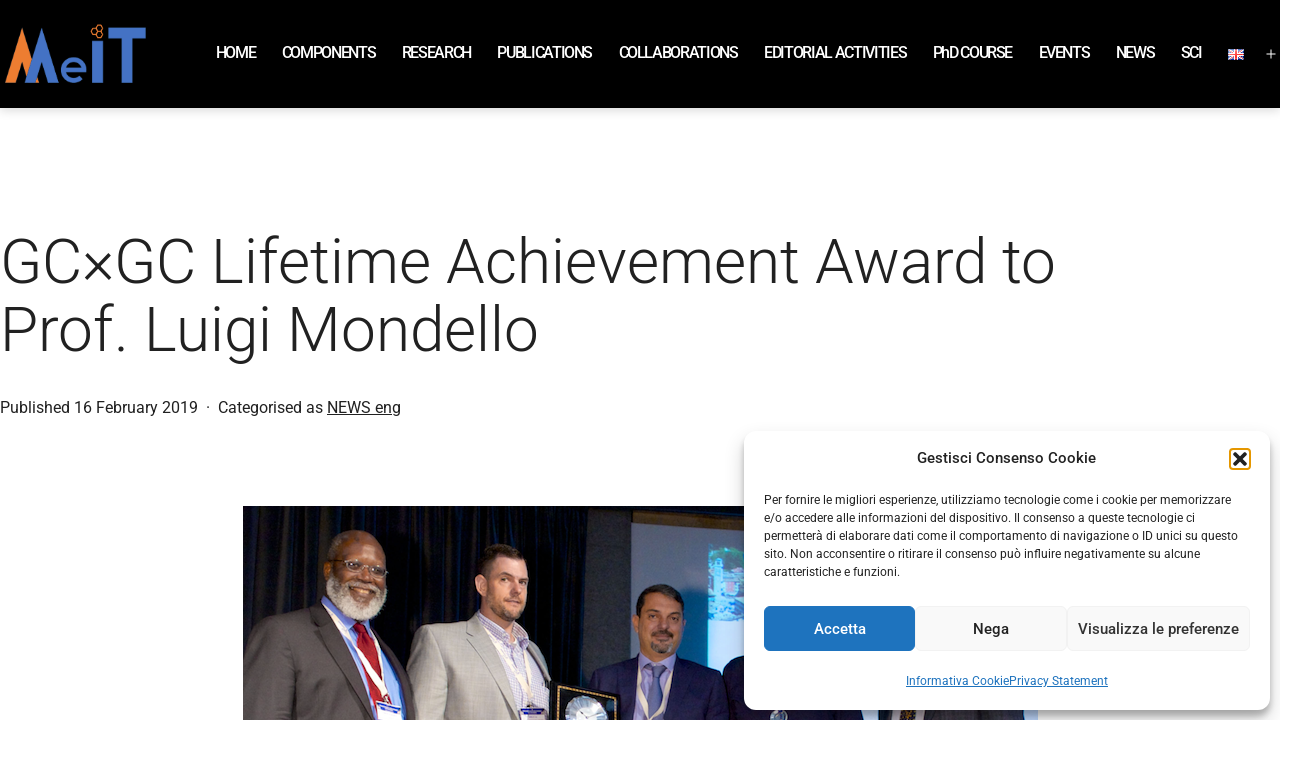

--- FILE ---
content_type: text/css
request_url: https://portale2.unime.it/sepsci/wp-content/uploads/sites/9/elementor/css/post-2793.css?ver=1737540440
body_size: 70
content:
.elementor-2793 .elementor-element.elementor-element-5f2679c img{max-width:77%;}